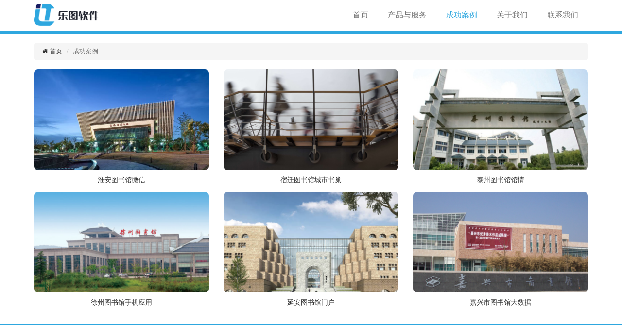

--- FILE ---
content_type: text/html; charset=utf-8
request_url: https://www.letoochina.cn/case
body_size: 3674
content:
<!DOCTYPE html>
<html>
<head>
<meta charset="utf-8">
<meta http-equiv="X-UA-Compatible" content="IE=edge">
<meta name="viewport" content="width=device-width, initial-scale=1, maximum-scale=1" />
<meta name="renderer" content="webkit">
<meta name="keywords" content="数字图书馆,智慧图书馆,图书馆微信公众号,图书馆大数据,图书馆馆情系统,图书馆信用办证,图书馆系统与数据安全,微信图书馆" />
<meta name="description" content="南京乐图软件技术有限公司成立于2012年，专注图书馆软件技术开发，在系统安全、数据安全、数字图书馆系统、大数据分析服务、微信公众平台、APP、小程序、其他定制开发等领域集咨询服务、产品研发、应用集成为一体的信息技术企业。"/>
<title>成功案例 - 南京乐图软件技术有限公司</title>
<link href="/favicon.ico" type="image/x-icon" rel="shortcut icon" />


<!-- jQuery -->
<script type="text/javascript" src="/Public/Plugins/jQuery/jquery-1.9.1.min.js"></script>
<!-- Bootstrap -->
<script type="text/javascript" src="/Public/Plugins/bootstrap/3.3.4/js/bootstrap.min.js"></script>
<link rel="stylesheet" type="text/css" href="/Public/Plugins/bootstrap/3.3.4/css/bootstrap.min.css"/>
<!--[if lt IE 9]>
<script src="/Public/Plugins/html5shiv.min.js"></script>
<![endif]-->

<!-- Font Awesome -->
<link rel="stylesheet" type="text/css" href="/Public/Plugins/font-awesome/css/font-awesome.min.css"/>
<script type="text/javascript" src="/Public/JavaScript/i18n/Common-zh-cn.js"></script>
<script type="text/javascript" src="/Public/JavaScript/i18n/Home-zh-cn.js"></script>
<script type="text/javascript" src="/Public/JavaScript/common.js"></script>
<script type="text/javascript" src="/Public/JavaScript/log.js"></script>

<!-- animate -->
<link rel="stylesheet" type="text/css" href="/Public/Plugins/animate.min.css"/>
<link rel="stylesheet" type="text/css" href="/Public/StyleSheets/common.css"/>
<link rel="stylesheet" type="text/css" href="/Public/StyleSheets/Home/default.css"/>
<link rel="stylesheet" type="text/css" href="/Public/StyleSheets/Home/custom/home.css"/>

<style>
<!--
@media (min-width: 360px) and (max-width: 767px) {
.push-sections-hierarchy .push-body .push-item .thumbnail .caption h4 { height: 31px; }
}-->
</style>

<!--[if lt IE 9]>
<script src="/Public/Plugins/respond.min.js"></script>
<link href="/Public/Plugins/respond.js/cross-domain/respond-proxy.html" id="respond-proxy" rel="respond-proxy">
<link href="/Public/Plugins/respond.js/cross-domain/respond.proxy.gif" id="respond-redirect" rel="respond-redirect">
<script src="/Public/Plugins/respond.js/cross-domain/respond.proxy.js"></script>
<![endif]-->

<script type="text/javascript">
var BASE = "";
</script>
<meta name="__hash__" content="3735bcf59210bd7d70777a4b0302b7df_e8558ae4a1c4d923851bccc067454df3" /></head>
<body>
<header id="header" class="header">
<script type="text/javascript" src="/Public/Plugins/bootstrap-dropdowns-enhancement/js/dropdowns-enhancement.js"></script>
<link rel="stylesheet" type="text/css" href="/Public/Plugins/bootstrap-dropdowns-enhancement/css/dropdowns-enhancement.min.css"/>

<nav class="navbar navbar-default navbar-static-top navbar-fixed-top">
	<div class="container">
		<div class="navbar-header">
			<button type="button" class="navbar-toggle collapsed" data-toggle="collapse" data-target="#header-navbar">
				<span class="icon-bar"></span>
				<span class="icon-bar"></span>
				<span class="icon-bar"></span>
			</button>
			<a class="navbar-brand hidden-lg hidden-md hidden-xs" href="/index.html">
				<img alt="南京乐图软件技术有限公司" src="/Public/Images/Home/custom/logo-simple.png" />
			</a>
			<a class="navbar-brand hidden-sm" href="/index.html">
				<img alt="南京乐图软件技术有限公司" src="/Public/Images/Home/custom/logo.png" />
			</a>
		</div>
		<div class="collapse navbar-collapse" id="header-navbar">
			<script type="text/javascript" src="/Public/Plugins/bootstrap-dropdowns-enhancement/js/dropdowns-enhancement.js"></script>
<link rel="stylesheet" type="text/css" href="/Public/Plugins/bootstrap-dropdowns-enhancement/css/dropdowns-enhancement.min.css"/>

<!-- nav -->
<ul class="nav navbar-nav navbar-right">
			<li>		<a href="/index">首页</a></li>		<li>		<a href="/service">产品与服务</a></li>		<li class="active">		<a href="/case">成功案例</a></li>		<li>		<a href="/about">关于我们</a></li>		<li>		<a href="/contact">联系我们</a></li></ul>		</div>
	</div>
</nav>
</header>
<div id="wrap" class="wrap">
<div id="content" class="content"> 

<div class="section">
	<div class="container">
	<div class="section-position section-position-sm section-position-default hidden-lg hidden-md">
		<ol class="breadcrumb">
<li><a href="/index.html"><i class="fa fa-fw fa-home"></i>首页</a></li>
<li class="active">成功案例</li>
	</ol>
	</div>
</div>
<div class="container hidden-lg hidden-md">
	<div class="page-header page-header-sm">
		<h3>成功案例&nbsp;<small></small></h3>
	</div>
</div>
	
<div class="container section-body section-body-full">
	<div class="section-position section-position-default  hidden-sm hidden-xs">
		<ol class="breadcrumb">
<li><a href="/index.html"><i class="fa fa-fw fa-home"></i>首页</a></li>
<li class="active">成功案例</li>
	</ol>
	</div>
	<div class="section-articles section-articles-full">
		<div class="articles-layout articles-full-image-image row">
		
	<div class="articles articles-list articles-list-thumbnail">
	<div class="col-lg-4 col-md-4 col-sm-6 col-xs-12 articles-item articles-list-item">
	   		<a href="/case/6" class="thumbnail thumbnail-none">
	   	  		<img width="300" height="200" src="https://cloud.intelligentlibrary.cn/./Uploads/basecms/Image/202003/09/5e6643ac7bca8.png" alt="淮安图书馆微信"/>
	   		</a>
	   		<div class="info articles-list-item-info text-center">
	   			<div class="title articles-list-item-title">淮安图书馆微信</div>
	   				   		</div>	
	 	</div><div class="col-lg-4 col-md-4 col-sm-6 col-xs-12 articles-item articles-list-item">
	   		<a href="/case/5" class="thumbnail thumbnail-none">
	   	  		<img width="300" height="200" src="https://cloud.intelligentlibrary.cn/./Uploads/basecms/Image/202003/09/5e664385a940c.png" alt="宿迁图书馆城市书巢"/>
	   		</a>
	   		<div class="info articles-list-item-info text-center">
	   			<div class="title articles-list-item-title">宿迁图书馆城市书巢</div>
	   				   		</div>	
	 	</div><div class="col-lg-4 col-md-4 col-sm-6 col-xs-12 articles-item articles-list-item">
	   		<a href="/case/4" class="thumbnail thumbnail-none">
	   	  		<img width="300" height="200" src="https://cloud.intelligentlibrary.cn/./Uploads/basecms/Image/202003/09/5e6643609d091.png" alt="泰州图书馆馆情"/>
	   		</a>
	   		<div class="info articles-list-item-info text-center">
	   			<div class="title articles-list-item-title">泰州图书馆馆情</div>
	   				   		</div>	
	 	</div><div class="col-lg-4 col-md-4 col-sm-6 col-xs-12 articles-item articles-list-item">
	   		<a href="/case/3" class="thumbnail thumbnail-none">
	   	  		<img width="300" height="200" src="https://cloud.intelligentlibrary.cn/./Uploads/basecms/Image/202003/09/5e664328c3c10.png" alt="徐州图书馆手机应用"/>
	   		</a>
	   		<div class="info articles-list-item-info text-center">
	   			<div class="title articles-list-item-title">徐州图书馆手机应用</div>
	   				   		</div>	
	 	</div><div class="col-lg-4 col-md-4 col-sm-6 col-xs-12 articles-item articles-list-item">
	   		<a href="/case/2" class="thumbnail thumbnail-none">
	   	  		<img width="300" height="200" src="https://cloud.intelligentlibrary.cn/./Uploads/basecms/Image/202003/09/5e66430600224.png" alt="延安图书馆门户"/>
	   		</a>
	   		<div class="info articles-list-item-info text-center">
	   			<div class="title articles-list-item-title">延安图书馆门户</div>
	   				   		</div>	
	 	</div><div class="col-lg-4 col-md-4 col-sm-6 col-xs-12 articles-item articles-list-item">
	   		<a href="/case/1" class="thumbnail thumbnail-none">
	   	  		<img width="300" height="200" src="https://cloud.intelligentlibrary.cn/./Uploads/basecms/Image/202003/09/5e66422bac9de.png" alt="嘉兴市图书馆大数据"/>
	   		</a>
	   		<div class="info articles-list-item-info text-center">
	   			<div class="title articles-list-item-title">嘉兴市图书馆大数据</div>
	   				   		</div>	
	 	</div>	</div></div>	</div>
	</div>

</div>

</div><!-- content end -->
</div><!-- wrap end-->
<div class="tools">
					<div id="gotop" class="tool-container" data-width="45" title="回到顶部"><a class="tool" href="javascript:;"><span class="icon"><i class="fa fa-fw fa-arrow-up"></i></span><span class="title">回到顶部</span></a></div></div>

<script type="text/javascript">
$(function(){
	$(".tools .tool-container").hover(function(){
		$(this).addClass("active").find(".tool").stop().animate({width: $(this).data("width")}, 200);
	},function(){
		$(this).removeClass("active").find(".tool").stop().animate({width: 45}, 200);
	});
	
	// 返回顶部
	function showScrollTop() {
		var top = $(window).scrollTop();
		if (top > 200) { 
	        $("#gotop").show(); 
	    } 
	    else if (top == 0) { 
	        $("#gotop").hide(); 
	    } 
	}
	showScrollTop();
	$(".tools #gotop").click(function(){
		$("html,body").animate({'scrollTop':0},300);
	});
	$(window).scroll(function () { 
		showScrollTop();
	});	
		
    });
</script><footer id="footer" class="footer">
	<div class="container">
		<div class="footer-top hidden-xs clearfix">
			<div class="pull-left hidden-sm">
				<img src="/Public/Images/Home/custom/logo-footer.png?v=20200401" class="footer-logo"/>
			</div>
			<div class="pull-left">
				<h2>联系我们</h2>
				<div>邮箱：<a href="mailto::contact@letoochina.cn">contact@letoochina.cn</a><div>地址：南京市玄武区龙蟠路173号金思维大厦415室</div></div>
			</div>
			<div class="pull-right qrcode">
				<div style="text-align: center;"><img src="https://cloud.intelligentlibrary.cn/./Uploads/basecms/Image/202003/09/c_ialpdg-5e664ec29d453.png"><br></div><div style="text-align: center;">业务咨询</div>			</div>
		</div>
		<hr/>
		<div class="footer-row text-center">
			<span class="copyright">南京乐图软件技术有限公司 • 版权所有 © 2016-2026 All rights reserved</span>
			<span class="icp">备案号：<a href="http://beian.miit.gov.cn/" target="_blank">苏ICP备16033448号-1&nbsp;&nbsp;<a href="https://www.letoochina.cn/rule" style="">平台自律公约</a></a></span>	
			<span class="support"></span>
			<span class="statistics"><!-- Baidu -->
<script>
var _hmt = _hmt || [];
(function() {
  var hm = document.createElement("script");
  hm.src = "https://hm.baidu.com/hm.js?2d05822db5beb1d2b36abb4e58eb58ac";
  var s = document.getElementsByTagName("script")[0]; 
  s.parentNode.insertBefore(hm, s);
})();
</script>

<!-- Matomo -->
<script>
  var _paq = window._paq = window._paq || [];
  /* tracker methods like "setCustomDimension" should be called before "trackPageView" */
  _paq.push(['trackPageView']);
  _paq.push(['enableLinkTracking']);
  (function() {
    var u="//analytics.devops.intelligentlibrary.cn/";
    _paq.push(['setTrackerUrl', u+'matomo.php']);
    _paq.push(['setSiteId', '1']);
    var d=document, g=d.createElement('script'), s=d.getElementsByTagName('script')[0];
    g.async=true; g.src=u+'matomo.js'; s.parentNode.insertBefore(g,s);
  })();
</script></span>		</div>
	</div>
</footer>
</body>
</html>

--- FILE ---
content_type: text/css
request_url: https://www.letoochina.cn/Public/StyleSheets/common.css
body_size: 715
content:
@CHARSET "UTF-8";

* {
	margin: 0;
	padding: 0;
}

body, button, input, select, textarea, pre {
	font-size: 14px;
	font-family: "Microsoft Yahei", "微软雅黑", "宋体", Tahoma, Arial, Helvetica;
}

fieldset, img {
	border: 0;
}

textarea {
	resize: vertical;
}

a, a:link, a:active {
	text-decoration: none;
	outline: none;
}

a:hover {
	cursor: pointer;
}

label {
	cursor: pointer;
	font-weight: normal;
}

ul.no-list-style, ol.no-list-style {
	list-style: none;
}

i.fa-fw {
	+width: 0; /* IE 7 */
}

::selection {
	background: #5A5A5A;
	color: #fff
}

::-moz-selection {
	background: #5A5A5A;
	color: #fff
}

/* 全局常用 */
.content-box {
	-webkit-box-sizing: content-box;
	-moz-box-sizing: content-box;
	box-sizing: content-box;
}

.absolute {
	position: absolute;
}

.relative {
	position: relative;
}

.fixed {
	position: fixed;
}

.inline-block {
	display: inline-block;
}

.pointer:hover {
	cursor: pointer;
}

.shadow {
	-webkit-box-shadow: #666 4px 4px 6px;
	-moz-box-shadow: #666 4px 4px 6px;
	box-shadow: #666 4px 4px 6px;
}

.radius5 {
	-moz-border-radius: 5px;
	-webkit-border-radius: 5px;
	border-radius: 5px;
}

.radius2 {
	-moz-border-radius: 2px;
	-webkit-border-radius: 2px;
	border-radius: 2px;
}

.ellipsis {
	overflow: hidden;
	text-overflow: ellipsis;
	-o-text-overflow: ellipsis;
	white-space: nowrap;
	width: 100%;
}

#content .has-error .with-errors {
	display: block !important;
}

table[align="center"] {
    margin: 0 auto;
}

--- FILE ---
content_type: text/css
request_url: https://www.letoochina.cn/Public/StyleSheets/Home/default.css
body_size: 5150
content:
@CHARSET "UTF-8";

/* a */
a, a:link, a:active, a:visited {
	color: #333;
}

a:hover {
	color: #c60000;
}

/* strong text */
strong {
	color: #c60000;
	font-weight: normal;
}

/* banners => bxSlider */
.bx-wrapper {
	margin-bottom: 0 !important;
}

.bx-wrapper .bx-pager {
	bottom: 20px !important;
}

/* for bootstrap */
/* page header */
.page-header {
	margin: 25px 0 20px;
}

/* btns */
.btn-primary {
	background: #333;
	border-color: #ccc;
	color: #fff !important;
}

.btn-primary:hover, .btn-primary:active, .btn-primary:focus, .btn-primary.disabled, .btn-primary.disabled:hover, .btn-primary.disabled:active, .btn-primary.disabled:focus {
	background: #000;
}


/* reset padding and margin */
.no-padding {
	padding: 0;
}

.no-padding-left {
	padding-left: 0;
}

.no-padding-right {
	padding-right: 0;
}

.no-margin {
	margin: 0;
}

.no-margin-left {
	margin-left: 0;
}

.no-margin-right {
	margin-right: 0;
}

/* tags contains fa-tags */
.tags {
	margin-left: 10px;
	display: inline-block;
}

.tags a {
	color: #777;
}

.tags a:hover {
	text-decoration: underline;
}

/* round */
.round {
	border-radius: 50%;
}

/* for animate.css */
.font-animate {
	visibility: hidden;
}

/* modal */
.modal .modal-dialog .modal-content {
	border-radius: 3px;
}

.modal .modal-dialog .modal-header {
	padding: 5px 10px;
}

.modal .modal-dialog .modal-header .close {
	margin-top: 0;
}

.modal .modal-dialog .modal-header h4 {
	font-size: 16px;
}

.modal .modal-dialog .modal-body {
	padding: 10px;
}

.modal .modal-dialog .modal-footer {
	padding: 5px 10px 8px;
}

/* thumbnail hover shadow */
.thumbnail-hover, .thumbnail-none {
	border: none;
	padding: 0;
}

.thumbnail-hover:hover img {
	box-shadow: 0 0 15px #333;
}

.thumbnail-none:hover img {
	box-shadow: none;
}

/* push-container */
.push-container .push-header {
	margin-bottom: 40px;
}

.push-container .push-header .page-header {
	width: 60%;
	margin: 30px auto 15px auto;
}

.push-container .push-header .page-header h2 {
	font-size: 40px;
}

.push-container .push-header .page-header h2, .push-container .push-header .page-header h3 {
	margin-top: 0;
	margin-bottom: 0;
}

.push-container .push-header .page-header h2 a {
	color: #333;
}

.push-container .push-body ul {
	margin-bottom: 0;
}

.push-container .push-body .push-item {
	margin-top: 0;
	margin-bottom: 20px;
}

.push-wrap.container-fluid {
	padding: 0;
}

.push-container p {
	margin-bottom: 0;
}

/* push-container => push-sections-hierarchy */
.push-sections-hierarchy .push-body .push-item .thumbnail {
	background: #eee;
	margin-bottom: 0;
}

.push-sections-hierarchy .push-body .push-item .thumbnail .icon {
	text-align: center;
	margin-top: 15px;
}

.push-sections-hierarchy .push-body .push-item .thumbnail .icon i.fa {
	font-size: 100px;
	color: #181818;
}

.push-sections-hierarchy .push-body .push-item .thumbnail .cpation {
	color: #181818;
}

.push-sections-hierarchy .push-body .push-item .thumbnail .description {
	margin: 0 10px 15px 10px;
	color: #9c9c9c;
	font-size: 12px;
}

.push-sections-hierarchy .push-body .push-item .thumbnail:hover {
	background: #181818;
}

.push-sections-hierarchy .push-body .push-item .thumbnail:hover .icon i.fa,
	.push-sections-hierarchy .push-body .push-item .thumbnail:hover .caption
	{
	color: #fff;
}

/* push-container => push-sections-hierarchy-media */
.push-sections-hierarchy-media .push-body .push-item .media .description {
	margin: 0;
	color: #9c9c9c;
}

/*  push-container => push-default */
.push-default .push-header .page-header {
	margin-bottom: 0;
	margin-top: 15px;
}

.push-default .push-header .page-header h3 {
	font-size: 16px;
}

.push-default .push-header .page-header .more a {
	display: block;
	height: 20px;
	line-height: 20px;
	padding: 0 10px;
	font-size: 12px;
	background: #555;
	font-weight: normal;
	color: #fff;
}

.push-default .push-header .info .image {
	float: left;
	margin: 0;
	padding: 5px;
}

.push-default .push-header .info .image img {
	max-width: 100%;
}

.push-default .push-header .info .description {
	padding: 5px;
}

.push-default .push-body .list-group>.list-group-item {
	border-bottom: none;
	text-indent: 5px;
	background: url(../../Images/Home/default/ico-dot.gif) 2px center
		no-repeat;
}

.push-default .push-body .list-group>.list-group-item .date {
	font-size: 13px;
}

/* push-container => push-thread-thumbnail */
.push-thread-thumbnail .push-body .push-item .thumbnail {
	margin-bottom: 0;
}

.push-thread-thumbnail .push-body .push-item .thumbnail img {
	width: 100%;
}

.push-thread-thumbnail .push-body .push-item .title {
	margin-top: 10px;
}

.push-thread-thumbnail .push-body .push-item .title a {
	color: #555;
	font-size: 16px;
}

.push-thread-thumbnail .push-body .push-item .introduction {
	margin-top: 10px;
}

/* push-container => push-thread-list */
.push-thread-list {
	margin-bottom: 20px;
}

.push-thread-list .push-header {
	margin-bottom: 0;
	text-align: left;
}

.push-thread-list .push-header .page-header {
	width: 100%;
	border: none;
}

.push-thread-list .push-header .page-header a {
	font-weight: normal;
	color: #181818;
}

.push-thread-list .push-body .list-group>.list-group-item {
	border: none;
	border-bottom: 1px dotted #ccc;
	background: url(../../Images/Home/default/ico-dot.gif) 2px center
		no-repeat;
	height: 30px;
	padding: 5px 10px;
	margin-top: 1px;
	border-radius: 0;
}

/* push-container => push-thread-medialist */
.push-thread-medialist .push-body .push-item .media-left img {
	width: 185px;
}

.push-thread-medialist .push-body .push-item .introduction {
	height: 62px;
	overflow: hidden;
	margin-top: 15px;
}

.push-thread-medialist .push-body .push-item .info {
	margin-top: 5px;
}

/* push-container => push-thread-datelist  */
.push-thread-datelist .push-body .push-item .more {
	top: -25px;
}

.push-thread-datelist .push-body .push-item .media-object {
	width: 50px;
	height: 65px;
}

.push-thread-datelist .push-body .push-item .month {
	background: #666;
	color: #fff;
	font-size: 16px;
	height: 30px;
	line-height: 30px;
}

.push-thread-datelist .push-body .push-item .day {
	background: #eee;
	font-size: 13px;
	height: 25px;
	line-height: 25px;
}

.push-thread-datelist .push-body .push-item.hover .month {
	background: #c60000;
}

.push-thread-datelist .push-body .push-item.hover .day {
	color: #c60000;
}

.push-thread-datelist .tags {
	margin-left: 0;
}

/* media-icon same as push-sections-hierarchy */
.media.media-icon .icon i.fa {
	width: 100px;
	height: 100px;
	line-height: 94px;
	border-radius: 50%;
	border: 3px solid #181818;
	font-size: 40px;
	color: #181818;
	border-color: #181818;
}

.media.media-icon:hover {
	cursor: pointer;
}

.media.media-icon:hover .icon i.fa {
	background: #181818;
	color: #fff;
}

.media.media-icon:hover .caption {
	color: #000;
}

.media.media-icon .description {
	margin: 0;
	font-size: 13px;
}

/* links */
/* link-container => link-default */
.link-default .link-item a {
	text-decoration: underline;
}

/* link-container => link-thumbnail */
.link-thumbnail .link-item {
	margin-bottom: 20px;
}

.link-thumbnail .link-item .link-info .title {
	margin: 5px auto;
	width: 96%;
	border-bottom: 1px solid #fff;
}

.link-thumbnail .link-item .link-info .title  small {
	display: block;
}

.link-thumbnail .link-item .link-info .description {
	text-align: center;
	font-size: 85%;
}

.link-image img {
	max-width: 100%;
}

.link-image-logo img {
	width: 150px;
	height: 50px;
}

/* inline-info */
.inline-info .link-item {
	float: left;
	margin-right: 10px;
	margin-bottom: 10px;
	list-style: none;
}

/* hover-info */
.hover-info .link-item .info {
	position: relative;
	top: -105px;
	padding: 10px 20px;
	background: #000;
	color: #fff;
	height: 105px;
	filter: alpha(opacity = 70);
	-moz-opacity: 0.7;
	opacity: 0.7;
	display: none;
}

.hover-info .link-item .hover {
	display: block;
	margin-bottom: -105px;
	cursor: pointer;
}

/* header */
.navbar {
	border-radius: 0;
}

.navbar .dropdown-menu {
	-webkit-box-shadow: none;
	border-radius: 0;
	box-shadow: none;
}

/* navbar => navbar-default */
.navbar-default {
	margin-bottom: 0;
	border-bottom: none;
	background: #fff;
	box-shadow: 0 1px 2px rgba(0, 0, 0, 0.3);
}

.navbar-default .navbar-header {
	margin: 0;
}

.navbar-default .navbar-header .navbar-brand {
	height: 100%;
}

.navbar-default .navbar-header .navbar-toggle {
	margin: 14px 0;
	margin-right: 0;
}

.navbar-default .navbar-header>.navbar-brand-lg {
	margin-left: 0;
	padding: 0 20px;
	background: #222;
}

.navbar-default .navbar-header>.navbar-brand-sm {
	padding: 8px 15px;
}

.navbar-default .navbar-header>.navbar-brand-xs {
	padding: 8px 0;
}

.navbar-default .navbar-collapse {
	background: #fff;
	margin: 0;
	border: 1px solid #e7e7e7;
}

.navbar-default .collapse .navbar-nav>li.active>a {
	background: #e7e7e7;
	background: #fff\0;
}

/* for IE 8 */
@media \0screen\,screen\9 {
	.navbar-default .collapse .navbar-nav>li>a {
		border-top: 1px solid #fff;
		margin-left: 1px;
		border-bottom: none;
		padding: 20px 19px;
	}
	.navbar-default .navbar-collapse {
		border: none;
	}

	/* header active */
	#header .navbar-default .collapse .navbar-nav>li.active>a, #header .navbar-default .collapse .navbar-nav>li:hover>a
		{
		background: #333;
		color: #fff;
	}
}

/* except mobile */
@media ( min-width : 768px) {
	.navbar .dropdown:hover>.dropdown-menu, .navbar .dropdown-submenu:hover>.dropdown-menu {
		display: block;
	}
	.navbar-default .navbar-collapse {
		border: none;
	}
	.navbar-default .collapse .navbar-nav>li>a {
		border-top: 2px solid #eee;
		border-bottom: 1px solid #fff;
		padding: 19px 15px;
	}
	.navbar-default .collapse .navbar-nav>li.active>a, #header .navbar-default .collapse .navbar-nav>li:hover>a
		{
		background: #fff;
		border-top: 2px solid #666;
	}
	.navbar-default .collapse .navbar-nav>li.open>a {
		background: #fff;
		border-top: 2px solid #666;
	}
	.navbar-default .navbar-right {
		margin-right: 0;
	}
}

@media ( max-width : 768px) {
	.navbar-default .in>.navbar-nav {
		background: #fff;
		padding: 8px 0;
		margin: 0 -15px;
	}
	
	.navbar-default .in .navbar-nav>li>a {
		padding: 10px 15px;
	}

	.navbar-default .dropdown ul.dropdown-menu {
	    padding: 1px 0;
	}
}

/* navbar => navbar-top-bottom */
.navbar-top-bottom {
	background: #fff;
}

.navbar-top-bottom .navbar-top {
	border-bottom: 1px solid #ccc;
}

.navbar-top-bottom .navbar-header>.navbar-brand-lg {
	padding: 5px;
	background: #222;
	height: 100%;
}

.navbar-top-bottom .navbar-header>.navbar-brand-xs {
	padding: 8px 0;
}

.navbar-top-bottom .navbar-header .navbar-toggle {
	margin: 14px 0;
	border-color: #ddd;
}

.navbar-top-bottom .navbar-header .navbar-toggle .icon-bar {
	background-color: #777;
}

.navbar-top-bottom .navbar-bottom {
	background: #999;
}

.navbar-top-bottom .nav {
	background: #333;
}

.navbar-top-bottom .nav-justified>.dropdown>.dropdown-menu {
	margin-top: 0;
}

.navbar-top-bottom .nav-justified .dropdown-submenu>.dropdown-menu {
	left: 100%;
	top: 0;
	margin-left: -1px;
}

.navbar-top-bottom .nav>li:last-child>a {
	background-image: none;
}

.navbar-top-bottom .nav>li>a {
	color: #ddd;
	border-top: 2px solid #3e3e3e;
	border-bottom: 2px solid #3e3e3e;
}

.navbar-top-bottom .nav>.open>a {
	border-top: 2px solid #3e3e3e;
}

.navbar-top-bottom .nav>li>a:hover, .navbar-top-bottom .nav>li>a:focus,
	.navbar-top-bottom .nav>li.active>a {
	color: #fff;
	border-bottom: 2px solid #f30000;
	background: none;
}

@media ( max-width : 768px) {
	.navbar-top-bottom .navbar-bottom {
		background: none;
	}

	.navbar-top-bottom .nav li a {
		padding: 6px 15px;
		margin: 0;
		border: none;
		background: none;
		color: #ddd;
	}
	
	.navbar-top-bottom .nav>.open>a {
		border: none;
	}
	
	.navbar-top-bottom .nav li a:hover, .navbar-top-bottom .nav li a:focus,
		.navbar-top-bottom .nav li.active a {
		background: none;
		border: none;
		color: #ddd;
	}
	
	.navbar-top-bottom .nav>.open>a, .navbar-top-bottom .nav>li>a:hover, .navbar-top-bottom>.nav li>a:focus,
		.navbar-top-bottom .nav>li.active>a {
		background: #666 !important;
		color: #fff !important;
	}
	
	.navbar-top-bottom .dropdown ul.dropdown-menu {
		position: relative;
		width: 100%;
		background: #333;
		text-align: center;
		border-top: 1px solid #222;
	    border-bottom: 1px solid #222;
	    border-left: none;
	    border-right: none;
	    padding: 0;
	    margin: 6px 0;
	}
	
	.navbar-top-bottom .dropdown .dropdown-submenu>ul.dropdown-menu {
		left: 0;
		margin: 0;
	}
}

/* search container */
.search-container {
	height: 26px;
	line-height: 26px;
}

.search-container .input-group-addon {
	padding: 0 5px;
	background: #fff;
	border-radius: 0;
	color: #999;
	cursor: pointer;
}

.search-container input {
	height: 26px;
	line-height: 26px;
	padding: 0 5px;
	font-size: 13px;
}

.search-container .input-group-btn button {
	max-height: 26px;
	padding: 3px 12px 3px 15px;
	border-radius: 0;
	letter-spacing: 2px;
	color: #fff;
}

/* footer */
.footer {
	background: #000;
	height: auto;
	font-size: 13px;
	padding: 10px 0;
	color: #898989;
}

.footer a {
	color: #898989;
}

.footer .footer-row {
	padding: 3px 0;
}

/* section */
.section .page-header-sm {
	margin-bottom: 0;
}

/* section-header */
.section-header-name {
	bottom: 20px;
	color: #fff;
}

.section-header-name h1, .section-header-name h2 {
	font-weight: 200;
}

/* section-body and article-container */
.section-body, .article-container {
	padding-top: 20px;
	padding-bottom: 20px;
}

.article-container .article-title {
	margin-top: 0;
}

/* section-articles */
.section-articles .articles-layout .articles-item {
	margin-bottom: 15px;
}

.section-articles .articles-layout .articles-item .introduction {
	text-align: justify;
}

.section-articles .articles-layout .articles-item .date {
	font-size: 13px;
}

/* articles-layout => articles-default  */
.articles-default .articles-item {
	border-bottom: 1px dashed #ccc;
}

.articles-default .articles-item h4 {
	font-size: 15px;
}

/* articles-layout => articles-half-detail-text */
.articles-half-detail-text .articles .articles-list-item {
	padding-left: 15px;
}

/* articles-layout > articles-list-date  */
.articles-list-date .date .media-object {
	width: 50px;
	height: 60px;
}

.articles-list-date .date .day {
	background: #666;
	color: #fff;
	font-size: 16px;
	height: 30px;
	line-height: 30px;
}

.articles-list-date .date .month {
	background: #eee;
	font-size: 12px;
	height: 20px;
	line-height: 20px;
}

.articles-list-date .articles-item.hover .day {
	background: #c60000;
}

.articles-list-date .articles-item.hover .month {
	color: #c60000;
}

/* articles-layout > articles-list-media */
.articles-list-media .media-object {
	max-width: 200px;
	margin-left: 40px;
}

.articles-list-media .media-object img {
	width: 200px; /* 3:2 */
	height: 133px;
}

.articles-list-media .articles-item {
	border-bottom: 1px solid #eee;
	padding-bottom: 15px;
}

.articles-list-media .articles-item .title {
	margin-bottom: 20px;
	font-weight: bold;
	font-size: 18px;
}

.articles-list-media .articles-item .description {
	line-height: 1.7;
}

/* articles-layout > articles-list-thumbnail */
.articles-list-thumbnail .thumbnail {
	margin-bottom: 10px;
}

.articles-list-thumbnail .thumbnail img {
	width: 100%;
}

/* sections */
.hierarchies-list-thumbnail .hierarchies-item {
	margin-bottom: 20px;
}

.hierarchies-list-thumbnail .hierarchies-item .thumbnail {
	margin-bottom: 10px;
}

/* article */
.article .article-title {
	font-size: 24px;
}

.article .article-meta {
	font-size: 13px;
}

.article .article-lead {
	padding: 10px;
	margin: 20px 0;
	color: #666;
	line-height: 1.5;
	border-radius: 4px;
	background: #f9f9f9;
}

.article .article-body img {
	max-width: 100%;
	height: auto !important;
}

.article .article-body ol, .article .article-body ul {
	margin-left: 20px;
}

.article .article-body ol li ul, .article .article-body ul li ol, .article .article-body ol li ol, .article .article-body ul li ul {
	margin-left: 40px;
}

.article .article-body ul li {
	list-style: inherit;
}

.article .article-body h1 {
	font-size: 24px;
	font-weight: bold;
}

.article .article-body h2 {
	font-size: 20px;
	font-weight: bold;
}

.article .article-body h3 {
	font-size: 16px;
	font-weight: bold;
}

.article .article-body h4, .article .article-body h5, .article .article-body h6  {
	font-size: 14px;
}

.article strong {
	font-weight: bold;
	color: #333;
}

.article hr {
	margin: 10px 0;
}

/* article-footer-wrap */
.article .article-footer-wrap-circle a {
	border-radius: 50%;
	background: #333;
	display: inline-block;
	height: 30px;
	line-height: 30px;
	width: 30px;
	text-align: center;
	color: #fff;
}

.article .article-footer-wrap-circle a:hover {
	background: #777;
}

.article .article-footer-wrap-circle .article-footer-title {
	display: none;
}

.article .article-footer-wrap-circle .article-footer-pre {
	text-align: right;
}

.article .article-footer-wrap-circle .article-footer-next {
	text-align: left;
}

/* article-footer */
.article .article-footer a {
	color: #555;
}

.article .article-footer .article-footer-next {
	text-align: right;
}

/* article-layout => article-half */
.article-half .article-meta .thumbnail {
	margin-bottom: 10px;
	width: 100%;
}

/* .article-half .article-meta .btn {
	background: #333;
	color: #fff;
}

.article-half .article-meta .btn:hover {
	background: #777;
} */

.article-half .article-meta  .article-title {
	border-top: 1px dotted #ccc;
	border-bottom: 1px dotted #ccc;
	padding: 5px 0;
}

.article-half .article-body img {
	width: 100%;
	border: 1px solid #ccc;
	padding: 5px;
	cursor: pointer;
}

/* position */
.section-position .breadcrumb {
	font-size: 13px;
}

.section-position-hidden {
	display: none;
}

.section-position-sm { /* added when less than small width */
	margin-top: 15px; 
}

.section-position-sm .breadcrumb {
	margin-bottom: 0;
}

/* pager */
.section-pager {
	margin: 15px 0;
	font-size: 13px;
}

.section-pager>div>span:hover, .section-pager>div>a:hover {
	background: #888;
	color: #fff;
}

.section-pager>div>span, .section-pager>div>a {
	display: inline-block;
	width: 25px;
	height: 25px;
	line-height: 25px;
	text-align: center;
	margin: 0 1px;
	background: #eee;
	color: #000;
}

.section-pager>div>span.current {
	background: #666;
	color: #fff;
}

.section-pager>div>a.next, .section-pager>div>a.prev {
	margin-left: -2px;
	margin-right: -2px;
}

.section-pager>div>span.rows {
	width: 70px;
	background: #fff;
	color: #666;
	font-size: 12px;
}

.section-pager-default {
	float: right;
}

.section-pager-center, .section-pager-circle {
	text-align: center;
}

.section-pager-center span.rows, .section-pager-circle span.rows {
	display: none;
}

.section-pager-circle>div>span, .section-pager-circle>div>a {
	border-radius: 50%;
	width: 30px;
	height: 30px;
	line-height: 30px;
}

/* leftnavs */
.leftnavs .panel-heading {
	padding: 8px 17px;
	background: #333;
	color: #fff;
}

.leftnavs .panel-body {
	border-bottom: 1px solid #ccc;
}

.leftnavs .list-group {
	margin-bottom: 0;
}

.leftnavs .list-group .list-group-item {
	padding: 0;
}

.leftnavs .list-group .list-group-item a {
	padding: 7px 15px;
}


.leftnavs .list-group>.list-group-item {
	text-indent: 1em;
	border-bottom: 1px solid #ccc;
	color: #555;
	background: 18px center no-repeat;
}

.leftnavs>.list-group>.list-group-item {
	background-image: url(../../Images/Home/default/ico-dot.gif);
}

.leftnavs .list-group>.list-group-item:hover {
	background-color: #666;
	color: #fff;
	cursor: pointer;
}

.leftnavs .list-group>.list-group-item a {
	width: 100%;
	color: #555;
	display: block;
}

.leftnavs .list-group>.list-group-item:hover a {
	text-decoration: none;
	color: #fff;
}

.leftnavs .list-group>.list-group-item.active {
	border-top: 1px solid #ccc;
	font-weight: bold;
}

/* topnavs */
.topnavs {
	margin: 20px auto;
	max-width: 600px;
	border-bottom: none;
}

.topnavs ul.nav li {
	border: none;
}

.topnavs ul.nav li a {
	border: none;
	color: #fff;
}

.topnavs ul.nav li a span {
	background: #8A8A8A;
	padding: 5px 13px;
}

.topnavs ul.nav li a.active, .topnavs ul.nav li:hover a, .topnavs ul.nav li:focus a,
	.topnavs ul.nav li a:focus {
	background: none;
	border: none;
}

.topnavs ul.nav li a.active span, .topnavs ul.nav li:hover a span,
	.topnavs ul.nav li:focus a span {
	background: #202020;
	color: #fff;
}

/* for mobile */
@media ( max-width : 768px) {
	.topnavs ul.nav-justified li a {
		background: #8A8A8A;
		padding: 5px 10px;
	}
	.topnavs ul.nav-justified li a span {
		padding: 0;
		background: none;
	}
	.topnavs ul.nav li a.active, .topnavs ul.nav li:hover a, .topnavs ul.nav li:focus a,
		.topnavs ul.nav li a:focus {
		background: #202020;
	}
}

/* fixd useful tools */
.tools {
	position: fixed;
	bottom: 10%;
	right: 0;
	color: #fff;
	width: 50px;
	z-index: 999;
}

.tools .tool-container {
	position: relative;
	float: left;
	margin-top: 5px;
	height: 45px;
	width: 45px;
	line-height: 45px;
	filter: alpha(opacity = 60);
	-moz-opacity: 0.6;
	opacity: 0.6;
}

.tools .tool-container .tool {
	position: absolute;
	top: 0;
	right: 0;
	background: #000;
	width: 45px;
	height: 45px;
	display: block;
	color: #fff;
	overflow: hidden;
}

.tools .tool-container .icon {
	float: left;
	width: 45px;
	text-align: center;
	font-size: 25px;
	cursor: pointer;
}

.tools .tool-container.active {
	filter: alpha(opacity = 90);
	-moz-opacity: 0.9;
	opacity: 0.9;
}

.tools .tool-container#gotop {
	display: hidden;
}

.tools .tool-container#share.active .icon {
	display: none;
}

.tools .tool-container#share.active .title {
	margin-left: 12px;
}

.tools .tool-container .bdsharebuttonbox {
	margin: 5px 10px 5px 0;
}

/* product-types-layout => product-types-default */
.product-types-default .product-types-item {
	margin-bottom: 20px;
}

.product-types-default .product-types-item .product-types-header {
	margin-top: 0;
	padding-bottom: 5px;
	border-bottom: 1px solid #efefef;
	font-size: 15px;
}

.product-types-default .product-types-item .product-types-sub-ul {
	margin-left: 15px;
}

.product-types-default .product-types-item .product-types-sub-ul h5 {
	font-size: 14px;
}

.product-types-default .product-types-item .product-types-sub-ul h6 {
	font-size: 13px;
}

.products .products-layout .products-item {
	margin-bottom: 15px;
}

/* products-layout => products-default */
.products-default .products-item .products-item-info .title {
	margin-bottom: 10px;
}

--- FILE ---
content_type: text/css
request_url: https://www.letoochina.cn/Public/StyleSheets/Home/custom/home.css
body_size: 1230
content:
@CHARSET "UTF-8";

/* for navbar-default */
#header {
	height: 62px;
}

#header .navbar-default {
	height: 62px;
}

#header .navbar-default .navbar-header {
	height: 61px;
}

#header .navbar-brand {
	padding: 8px 15px;
}

@media(max-width: 768px) {
	#header .navbar-brand {
		padding: 8px 0;
	}
	
	#header .navbar-default .navbar-header {
		height: 62px;
	}
}

#header .navbar-brand img {
	height: 45px;
}

@media (min-width: 768px) {
	.navbar-default .collapse .navbar-nav>li>a  {
		border: none;
		padding: 21px 20px;
		font-size: 16px;
	}
	
	.navbar-default .collapse .navbar-nav>li.active>a, 
		#header .navbar-default .collapse .navbar-nav>li:hover>a {
		border: none;
		background: none;
		color: #2EA7DF;
	}
}

.footer {
	padding: 0;
}

.footer hr {
	margin: 0;
	background-color: rgba(255, 255, 255, 0.3);
	border: none;
	height: 2px; 
}

.footer .footer-top {
	padding: 50px 0;
	line-height: 25px;
}

@media(min-width: 768px) {
	.footer {
		border-top: 6px solid #2EA7DF;
	}
}

.footer .footer-top img {
	margin-right: 150px;
}

.footer .footer-top h2 {
	font-size: 18px;
	margin-top: 0;
	margin-bottom: 20px;
}

.footer .footer-top .qrcode {
	width: 90px;
	height: 120px;
	text-align: center;
	overflow: hidden;
}

.footer .footer-top .qrcode img {
	width: 90px;
	margin-bottom: 5px;
}

.footer .footer-row {
	padding: 15px 0;
}

.footer span {
	margin: 0 3px;
}

.footer .footer-logo {
	height: 113px;
}

a:hover {
	color: #2EA7DF;
}

.btn-primary {
	background: #2EA7DF;
	border: 1px solid #1A82B2;
}

.btn-primary:hover, .btn-primary:active, .btn-primary:focus, .btn-primary.disabled, .btn-primary.disabled:hover, .btn-primary.disabled:active, .btn-primary.disabled:focus {
	background: #1A82B2;
	border: 1px solid #1A82B2;
}

@media(min-width: 992px) {
	#header {
		height: 69px;
	}
	
	#header .navbar-default {
		box-shadow: none;
		border-bottom: 6px solid #2EA7DF;
		height: 69px;
	}
}

.push-container .push-header .page-header h2, .push-container .push-header .page-header h3 {
	font-size: 24px;
	color: #181C61;
}

.push-container .push-header .page-header {
	width: 100%;
	border: none;
	margin-bottom: 10px;
}

.push-container .push-header .description {
	color: #31374C;
}

.push-sections-hierarchy .push-body .push-item .thumbnail {
	background: none;
	box-shadow:0px 0px 20px 0px rgba(0,0,0,0.2);
}

.push-sections-hierarchy .push-body .push-item .thumbnail img {
	margin: 0 auto;
}

.push-sections-hierarchy .push-body .push-item .thumbnail .caption {
	color: #181C61;
	margin-bottom: 10px;
}

.push-sections-hierarchy .push-body .push-item .thumbnail:hover {
	background: #fff;
	border-color: #2EA7DF;
}

.push-sections-hierarchy .push-body .push-item .thumbnail:hover .icon i.fa, .push-sections-hierarchy .push-body .push-item .thumbnail:hover .caption {
	color: #181C61;
}

.link-thumbnail .link-item .link-info .title {
	display: none;
}

#link-customer-container {
	margin-bottom: 30px;
}

.link-image img {
	margin: 0 auto;
}

@media(min-width: 360px) and (max-width: 767px) {
	#push-wrap-top .push-container .push-body .push-item, .link-thumbnail .link-item {
		width: 50%;
		margin-bottom: 15px;
	}
	
	#push-wrap-top .push-container .push-body .push-item:nth-child(odd), .link-thumbnail .link-item:nth-child(odd) {
		padding-right: 7.5px;
	}
	
	#push-wrap-top .push-container .push-body .push-item:nth-child(even), .link-thumbnail .link-item:nth-child(even) {
		padding-left: 7.5px;
	}
	
	.push-sections-hierarchy .push-body .push-item .thumbnail .caption h4 {
		font-size: 14px;
	}
}

.push-thread-thumbnail .push-body .push-item .thumbnail {
	background: none;
	border: none;
	padding: 0;
	border-radius: 10px;
}

.push-thread-thumbnail .push-body .push-item:hover .thumbnail {
	box-shadow: 0px 0px 20px 0px rgba(0,0,0,0.2);
}

#push-wrap-center .push-container .push-body .push-item .push-item-box {
	position: relative;
	margin-bottom: 50px;
}

#push-wrap-center .push-container .push-body .push-item .thumbnail {
	width: 95%;
	position: relative;
	z-index: 2;
}

#push-wrap-center .push-container .push-body .push-item .title {
	position: absolute;
	width: 95%;
	height: 100%;
	background: rgba(236,237,245,1);
	border-radius: 8px;
	bottom: -10%;
	margin-bottom: -30px;
	right: 0;
}

#push-wrap-center .push-container .push-body .push-item .title a {
	position: absolute;
	bottom: 15px;
	color: #181C61;
	left: 15px;
}

--- FILE ---
content_type: application/javascript
request_url: https://www.letoochina.cn/Public/JavaScript/log.js
body_size: 371
content:
// +-------------------------------------------------------------------------------
// | PerfectCMS v2
// +-------------------------------------------------------------------------------
// | 公共函数
// |
// | Copyright (c) 2014-2017 http://www.heimalanshi.com All rights reserved.
// | Author : JiangJun
// +-------------------------------------------------------------------------------
function log(a){if(1==debuging)try{console.log(a)}catch(a){}}function debug(a){if(1==debuging)try{console.debug(a)}catch(a){}}function info(a){if(1==debuging)try{console.info(a)}catch(a){}}function warn(a){if(1==debuging)try{console.warn(a)}catch(a){}}function error(a){if(1==debuging)try{console.error(a)}catch(a){}}function dir(a){if(1==debuging)try{console.dir(a)}catch(a){}}function dirxml(a){if(1==debuging)try{console.dirxml(obj)}catch(a){}}function assert(a){if(1==debuging)try{console.assert(a)}catch(a){}}function trace(a){if(1==debuging)try{console.trace(a)}catch(a){}}function timeStart(){if(1==debuging)try{console.time()}catch(a){}}function timeEnd(){if(1==debuging)try{console.timeEnd()}catch(a){}}function profileStart(){if(1==debuging)try{console.profile()}catch(a){}}function profileEnd(){if(1==debuging)try{console.profileEnd()}catch(a){}}function groupStart(){if(1==debuging)try{console.group()}catch(a){}}function groupEnd(){if(1==debuging)try{console.groupEnd()}catch(a){}}var debuging=0;

--- FILE ---
content_type: application/javascript
request_url: https://www.letoochina.cn/Public/JavaScript/common.js
body_size: 2790
content:
// +-------------------------------------------------------------------------------
// | PerfectCMS v2
// +-------------------------------------------------------------------------------
// | 公共函数
// |
// | Copyright (c) 2014-2017 http://www.heimalanshi.com All rights reserved.
// | Author : JiangJun
// +-------------------------------------------------------------------------------
function isset(t){return"undefined"==typeof t||void 0==t?!1:!0}function isfunction(t){return empty(t)?!1:"function"==typeof t?!0:!1}function isnull(t){return isset(t)&&null!=t&&""!=t?!1:!0}function empty(t){return isnull(t)||0==t?!0:!1}function exist(t){return isset(t)&&null!=t&&0!=t.size()?!0:!1}function exisit(t){return exist(t)}function trim(t){return isnull(t)?"":t.replace(/(^\s*)|(\s*$)/g,"")}function array_keys(t){if(empty(t))return null;var n=[];for(var i in t)n.push(i);return n}function array_values(t){if(empty(t))return null;var n=[];for(var i in t)n.push(t[i]);return n}function thumbs(t,n){if(empty(t))return null;t=t.replace("b_","").replace("m_","").replace("s_","");var i=t.lastIndexOf("/");if(-1!=i){var e=[],r=t.substring(0,i+1),a=t.substring(i+1);if(!empty(r)&&!empty(a))return e.original=t,e.big=r+"b_"+a,e.middle=r+"m_"+a,e.small=r+"s_"+a,empty(n)?e:e[n]}return null}function strtotime(t){if(empty(t))return null;var n=new Date(t),i=n.getTime();return NaN===i?null:i/1e3}function parseUrl(t){empty(t)&&(t=location.href);var n=document.createElement("a");return n.href=t,n}function getQueryString(t,n,i){empty(i)&&(i=""),$url=parseUrl(t);var e=unescape($url.search);if(empty(e))return i;e=e.substr(1);for(var r=e.split("&"),a=0;a<r.length;a++){var o=r[a].split("=");if(o[0]==n)return o[1]}return i}function setQueryParams(t,n){if(empty(t))return null;$url=parseUrl(t);var i=unescape($url.search);empty(i)&&(i="");var e=t.split("?"),r=e[0];i=i.substr(1);for(var a=i.split("&"),o=0;o<a.length;o++){var s=a[o].split("=");if(!empty(s)){var l=s[0],u=s[1];isset(n[l])||(n[l]=u)}}r+="?";for(var l in n)r+="&"+l+"="+n[l];return r}Object.keys||(Object.keys=function(t){var n=[];for(var i in t)t.hasOwnProperty(i)&&n.push(i);return n}),Array.indexOf||(Array.prototype.indexOf=function(t){for(var n=0;n<this.length;n++)if(this[n]==t)return n;return-1}),function(t){t.dialog=function(n,i,e,r,a,o,s){exisit(t("#"+n))||(t("#modal-container").append("<div id='"+n+"'></div>"),t("#"+n).html(t("#modal-container #dialog").html()));var l=t("#"+n+" .modal");empty(i)?l.find(".title").parent(".modal-header").remove():l.find(".title").html(i),empty(e)||l.find(".tip").html(e),empty(o)||l.find(".ok").html(o),empty(s)||l.find(".cancel").html(s),isfunction(r)&&l.on("click",".ok",r),isfunction(a)&&l.on("click",".cancel",a);var u=t("#"+n+" .modal").modal();return u},t.success=function(n,i,e){return e=empty(e)?"<i class='fa fa-fw fa-check'></i>":"<i class='fa fa-fw fa-"+e+"'></i>",t.dialog("success",t.lang.INFO,e+n,i)},t.alert=function(n,i,e){return e=empty(e)?"<i class='fa fa-fw fa-warning'></i>":"<i class='fa fa-fw fa-"+e+"'></i>",t.dialog("alert",t.lang.ALERT,e+n,i)},t.fn.nullTip=function(n){if(isfunction(t.fn.placeholder)&&!t.support.leadingWhitespace)return void t(this).placeholder();var i={color:"#777"},e=t.extend({},i,n);return this.each(function(){var n=t(this),i=t.meta?t.extend({},e,n.data()):e;n.css({color:i.color});var r=n.attr("placeholder");isnull(r)||(t(this).val(r),t(this).focus(function(){var n=t(this).val();n==r&&t(this).val("")}).blur(function(){isnull(t(this).val())&&t(this).val(r)}))})},t.fn.showTip=function(n,i,e){isset(n)||(n="");var r=t.extend({},{container:"body",placement:"right",trigger:"manual"},{title:n,placement:i},e);return this.each(function(){var n=t(this);n.tooltip(r),"manual"==r.trigger&&n.tooltip("show")})},t.fn.hideTip=function(){this.each(function(){t(this).tooltip("destroy")})},t.fn.checkInput=function(n,i,e,r){isset(r)||(r=!0);var a=t(this);isset(e)||(e=!0);var o=e?!1:"body",s=trim(a.val());return 0==s.length?(r&&a.focus(),a.showTip(n,i,{container:o}),!1):(a.hideTip(),s)},t.fn.number=function(n){empty(n)&&(n="integer"),t(this).keydown(function(t){var i=t.which;if("integer"==n){if(45==i||46==i||i>=48&&57>=i||8==i||9==i||i>=96&&105>=i)return!0}else if("phone"==n&&(45==i||46==i||i>=48&&57>=i||8==i||9==i||i>=96&&105>=i||189==i))return!0;return!1}).focus(function(){this.style.imeMode="disabled"}).keyup(function(){t(this).val(t(this).val().replace(/[^0-9]+-/,""))}).bind("paste",function(){return!1}).bind("contextmenu",function(t){return!1})},t.fn.middle=function(n){var i={outer:window,position:"relative",min:0,marginTop:0},e=t.extend({},i,n);return this.each(function(){var n=t(this),i=t.meta?t.extend({},e,n.data()):e,r=(t(i.outer).height()-n.height())/2+e.marginTop;r<i.min&&(r=i.min),n.css({position:e.position,top:r})})},t.fn.fontAnimate=function(n,i,e,r){return this.each(function(){function a(){o.removeClass("font-animate"),o.removeClass("font-animate").addClass(n+" animated").one("webkitAnimationEnd mozAnimationEnd MSAnimationEnd oanimationend animationend",function(){t(this).removeClass(n).removeClass("animated").removeClass("waiting"),i||t(this).addClass("finished"),isfunction(r)&&r()})}var o=t(this);return empty(i)&&(i=!1),o.hasClass("waiting")||o.hasClass("finished")||o.hasClass("animated")?!1:(t(this).addClass("waiting"),void(!empty(e)&&e>0?setTimeout(a,e):a()))})},t.scrollFontAnimate=function(n){function i(){var i=t(window).scrollTop();t(n).each(function(){var n=t(this).offset().top,e=t(window).height();t(this).offset().top-t(window).height();(i>=n-e/2||e>n)&&t(this).find("[data-toggle='fontAnimate']").each(function(){$this=t(this);var n=$this.data("animate"),i=$this.data("timeout");i=empty(i)?0:i,$this.fontAnimate(n,!1,i)})})}setTimeout(i,100),t(window).scroll(i)},t.fn.inputcounter=function(n){var i={limit:0,counterClass:""};return n=t.extend(i,n),this.each(function(){var i=t(this).attr("maxlength");0!=n.limit&&(i=n.limit);var e=t(this).val().length,r='<span class="character-counter '+n.counterClass+'"><em class="character-counter-now">'+e+'</em>/<em class="character-counter-total">'+i+"</em></span>";t(this).after(r),t(this).css({"padding-bottom":40,cursor:"text"}),t(this).next(".character-counter").css({"font-size":12,width:60,display:"block","margin-top":-28,"margin-bottom":12,"margin-left":8,color:"#777"}),t(this).on("keyup",function(){var n=t(this).val().length;t(this).next(".character-counter").find(".character-counter-now").text(n)}),t(this).on("change",function(){var n=t(this).val().length;t(this).next(".character-counter").find(".character-counter-now").text(n)})})}}(jQuery),$(function(){$(".hover-info .link-item").hover(function(){$(this).find(".info").addClass("hover")}).mouseleave(function(){$(this).find(".info").removeClass("hover")}),$(".scroll-animate").click(function(){var t=$(this).data("target");if(exisit($(t))){var n=$(this).data("speed");n=empty(n)?500:n;var i=$(this).data("margin");i=empty(i)?0:i;var e=$(t).offset().top;$("html,body").stop().animate({scrollTop:e-i},n)}})});

--- FILE ---
content_type: application/javascript
request_url: https://www.letoochina.cn/Public/JavaScript/i18n/Common-zh-cn.js
body_size: 717
content:
// +-------------------------------------------------------------------------------
// | PerfectCMS v2
// +-------------------------------------------------------------------------------
// | 后台语言
// |
// | Copyright (c) 2014-2017 http://www.heimalanshi.com All rights reserved.
// | Author : JiangJun
// +-------------------------------------------------------------------------------
$.lang={LANG:"zh-CN",ALERT:"警告",INFO:"消息",TIP:"提示",OK:"确认",CANCEL:"取消",CLOSE:"关闭",YES:"是",NO:"否",SUCCESS:"成功",FAILURE:"失败",NOT_FOUND:"未找到",ADD:"新增",EDIT:"编辑",VIEW:"查看",SEARCH:"搜索",DELETE:"删除",REFRESH:"刷新",INSERT:"插入",SELCET:"选择",NEED_VERIFY:"请输入验证码！",VERIFY_FAILURE:"请输入正确的验证码！",UPLOAD_IMAGE:"上传图片",IMAGE_PREVIEW:"图片预览",CHANGE_SIZE:"修改尺寸",SELECT_SIZE:"选择尺寸",SELECT_IMAGE:"选择图片",NO_PREVIEW:"无法预览图片",NO_IMAGE:"暂无图片信息",ORIGINAL_IMAGE_SIZE:"原始尺寸",BIG_IMAGE_SIZE:"大（800&times;800）",MIDDLE_IMAGE_SIZE:"中（400&times;400）",SMALL_IMAGE_SIZE:"小（200&times;200）",UPLOAD_ERROR:"上传失败",UPLOAD_SUCCESS:"上传成功",CONTINUE_UPLOAD:"继续上传",REUPLOAD:"重新上传"};